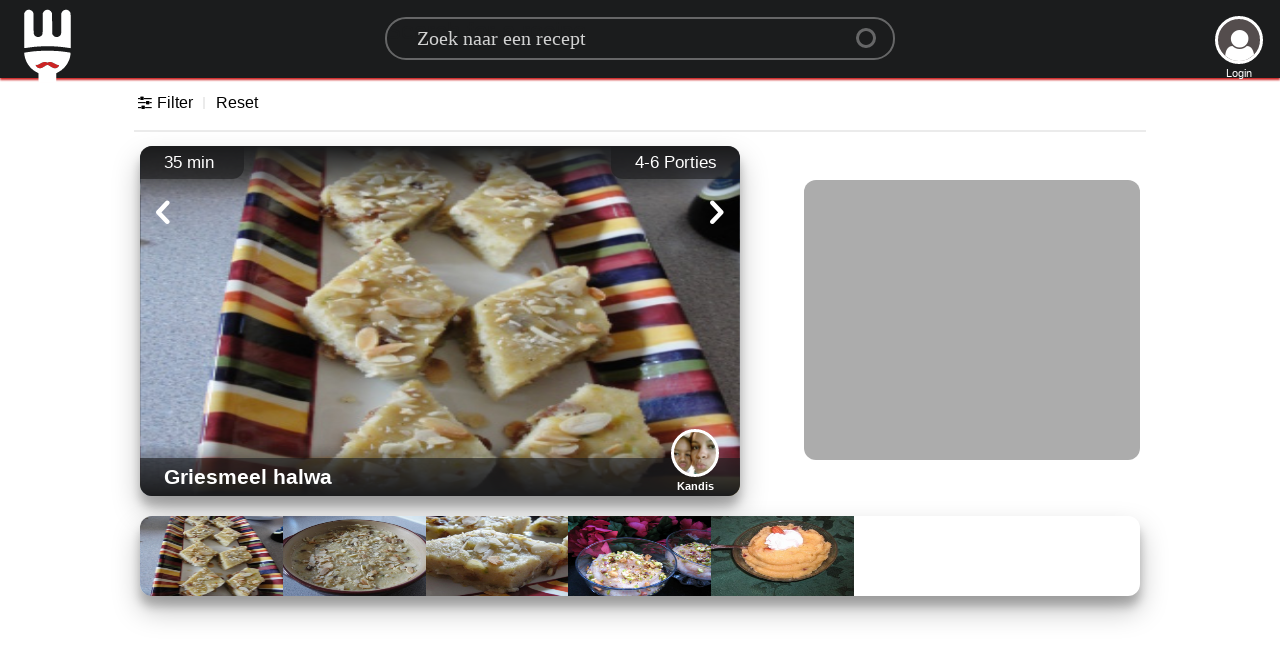

--- FILE ---
content_type: text/html; charset=utf-8
request_url: https://www.google.com/recaptcha/api2/aframe
body_size: 263
content:
<!DOCTYPE HTML><html><head><meta http-equiv="content-type" content="text/html; charset=UTF-8"></head><body><script nonce="014tm536W1mm9cnSh6obpw">/** Anti-fraud and anti-abuse applications only. See google.com/recaptcha */ try{var clients={'sodar':'https://pagead2.googlesyndication.com/pagead/sodar?'};window.addEventListener("message",function(a){try{if(a.source===window.parent){var b=JSON.parse(a.data);var c=clients[b['id']];if(c){var d=document.createElement('img');d.src=c+b['params']+'&rc='+(localStorage.getItem("rc::a")?sessionStorage.getItem("rc::b"):"");window.document.body.appendChild(d);sessionStorage.setItem("rc::e",parseInt(sessionStorage.getItem("rc::e")||0)+1);localStorage.setItem("rc::h",'1768871794309');}}}catch(b){}});window.parent.postMessage("_grecaptcha_ready", "*");}catch(b){}</script></body></html>